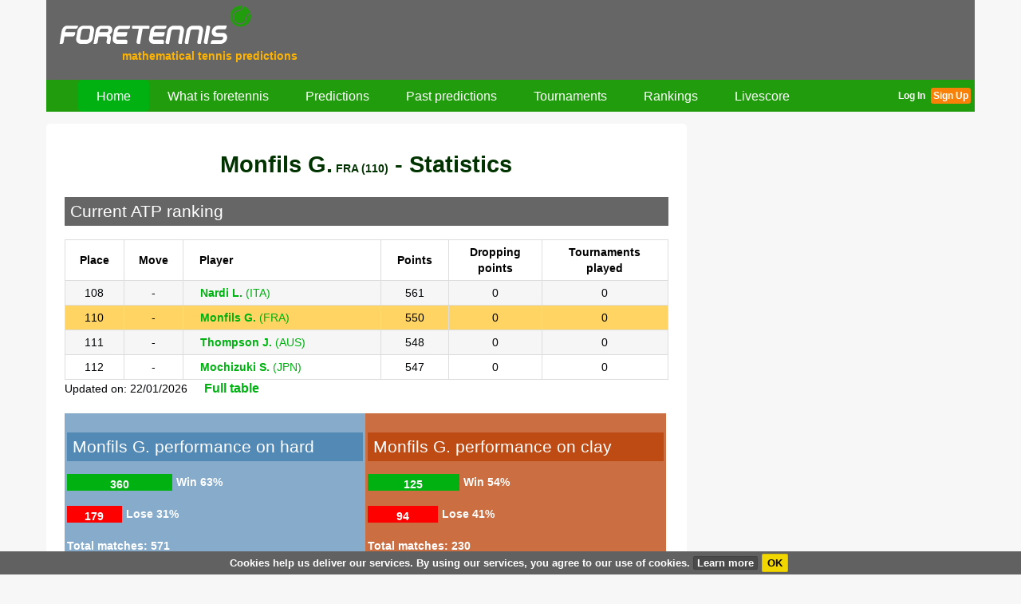

--- FILE ---
content_type: text/html; charset=UTF-8
request_url: https://www.foretennis.com/players/atp/monfils/129881
body_size: 4025
content:
<!DOCTYPE html>
<html>
<head>
<!-- Google tag (gtag.js) -->
<script async src="https://www.googletagmanager.com/gtag/js?id=G-V3DSD0GBP3"></script>
<script>
  window.dataLayer = window.dataLayer || [];
  function gtag(){dataLayer.push(arguments);}
  gtag('js', new Date());

  gtag('config', 'G-V3DSD0GBP3');
</script>
	<meta name="viewport" content="width=device-width, initial-scale=1.0" />
	  <meta http-equiv="content-type" content="text/html; charset=utf-8" />
	  <meta name="description" content="Full statistics for the tennis player Monfils G." />
	  <title>Monfils G.  - Statistics for the tennis player</title>
	  <link href="https://www.foretennis.com/images/favicon.ico" rel="shortcut icon" type="image/vnd.microsoft.icon" />
	  <link rel="stylesheet" href="https://www.foretennis.com/css/templates/foretennis/css/template.css" type="text/css" />
	  <script type="text/javascript" src="https://ajax.googleapis.com/ajax/libs/jquery/1.9.1/jquery.min.js"></script>
	  <script src="https://www.foretennis.com/js/jquery.mmenu.min.js" type="text/javascript"></script>
	   <script src="https://www.foretennis.com/js/all.js" type="text/javascript"></script>
	  <link rel="stylesheet" href="https://www.foretennis.com/css/jquery.mmenu.css" type="text/css" />
   	  
   	  <meta property="og:title" content="Monfils G.  - Statistics for the tennis player" />
   	  <meta property="og:description" content="Full statistics for the tennis player Monfils G." />
	  <meta property="og:type" content="website" />
	  <meta property="og:image" content="https://www.foretennis.com/images/content/tennis-ball.jpg" />
	  <meta property="og:url" content="https://www.foretennis.com/players/atp/monfils/129881" />
	  <meta property="og:site_name" content="Mathematical tennis predictions, Tips, Statistics, Fixtures, Tennis tournaments." />
	  <link rel="image_src" href="https://www.foretennis.com/images/content/tennis-ball.jpg" />
	  <meta property="fb:page_id" content="1526994600873126" />
	  <meta property="fb:app_id" content="389926774547192" />
  
   	  <script>
	jQuery(document).ready(function ($) {
		var slideCount = $('#slider ul li').length;
		var slideWidth = $('#slider ul li').width();
		var slideHeight = $('#slider ul li').height();
		var sliderUlWidth = slideCount * slideWidth;
		$('#slider').css({ width: slideWidth, height: slideHeight });		
		$('#slider ul').css({ width: sliderUlWidth, marginLeft: - slideWidth });

		
		$(window).resize(function() {
			var viewportWidth = $(window).width();
			if(viewportWidth>=1400){			
				var slideWidth = 700;				
			}
			if(viewportWidth>=1200 && viewportWidth<1400){			
				var slideWidth = 600;
			}
			if(viewportWidth>=950 && viewportWidth<1200){			
				var slideWidth = 550;
			}
			if(viewportWidth>=718 && viewportWidth<950){			
				var slideWidth = 500;
			}
			var sliderUlWidth = slideCount * slideWidth;
			$('#slider').css({ width: slideWidth, height: slideHeight });			
			$('#slider ul').css({ width: sliderUlWidth, marginLeft: - slideWidth });
		});
		

		
	    $('#slider ul li:last-child').prependTo('#slider ul');

	    function moveLeft() {
	        $('#slider ul').animate({
	            left: + slideWidth
	        }, 300, function () {
	            $('#slider ul li:last-child').prependTo('#slider ul');
	            $('#slider ul').css('left', '');
	        });
	    };

	    function moveRight() {
	        $('#slider ul').animate({
	            left: - slideWidth
	        }, 300, function () {
	            $('#slider ul li:first-child').appendTo('#slider ul');
	            $('#slider ul').css('left', '');
	        });	       
	    };

	    $('a.control_prev').click(function (e) {
	        moveLeft();
	        e.preventDefault();
	    });

	    $('a.control_next').click(function (e) {
	        moveRight();
	        e.preventDefault();
	    });

	});    

	function setCookie(cname, cvalue, exdays) {
	    var d = new Date();
	    d.setTime(d.getTime() + (exdays*24*60*60*1000));
	    var expires = "expires="+d.toUTCString();
	    document.cookie = cname + "=" + cvalue + "; " + expires;
	}
	function getCookie(cname) {
	    var name = cname + "=";
	    var ca = document.cookie.split(';');
	    for(var i=0; i<ca.length; i++) {
	        var c = ca[i];
	        while (c.charAt(0)==' ') c = c.substring(1);
	        if (c.indexOf(name) == 0) return c.substring(name.length,c.length);
	    }
	    return "";
	}
	</script>
   	  
	  <script type="text/javascript">
	   $(document).ready(function() {
	      $("#m-menu").mmenu({
	         // options
	      }, {
	         // configuration
	
	      });
	   });
	   </script>
</head>
<body class="body">
<script>
  (function(i,s,o,g,r,a,m){i['GoogleAnalyticsObject']=r;i[r]=i[r]||function(){
  (i[r].q=i[r].q||[]).push(arguments)},i[r].l=1*new Date();a=s.createElement(o),
  m=s.getElementsByTagName(o)[0];a.async=1;a.src=g;m.parentNode.insertBefore(a,m)
  })(window,document,'script','//www.google-analytics.com/analytics.js','ga');

  ga('create', 'UA-10604790-14', 'auto');
  ga('send', 'pageview');
</script>

<div id="fb-root"></div>
<script>(function(d, s, id) {
  var js, fjs = d.getElementsByTagName(s)[0];
  if (d.getElementById(id)) return;
  js = d.createElement(s); js.id = id;
  js.src = "//connect.facebook.net/en_US/sdk.js#xfbml=1&version=v2.3&appId=389926774547192";
  fjs.parentNode.insertBefore(js, fjs);
}(document, 'script', 'facebook-jssdk'));</script>


<div id="cookie-statement" class="stmt display">
      <div class="text">
        <span>Cookies help us deliver our services. By using our services, you agree to our use of
        cookies.</span> <a target="_blank" href="https://www.foretennis.com/terms">Learn more</a><a id="close-cc-bar" class="yellow" href="#">OK</a>
      </div>
</div>

 <script type="text/javascript">
	$('#close-cc-bar').on('click', function(){
		setCookie("foretennis-cc-statement", 1, 900);   
		 	
		$('#cookie-statement').hide();
		return false;
	});

	if(getCookie("foretennis-cc-statement")) {
		$('#cookie-statement').hide();
	};
</script>
	<div class="container">
		<header class="mainHeader">
			<div style="clear: both;">
				<div class="mob-header">
					<a class="mob-menu" href="#m-menu"></a>
					<nav id="m-menu">
						<ul>
							<li  class="current active">
								<a href="https://www.foretennis.com/">Home</a>
							</li>
							<li >
								<a href="https://www.foretennis.com/about">What is foretennis</a>
							</li>
							<li >
								<a href="https://www.foretennis.com/predictions">Predictions</a>
							</li>
							<li >
								<a href="https://www.foretennis.com/lastpredictions">Past predictions</a>
							</li>
							<li >
								<a href="https://www.foretennis.com/tournaments/atp/2026">Tournaments</a>
							</li>
							<li >
								<a href="https://www.foretennis.com/rankings/atp">Rankings</a>
							</li>
							<li >
								<a href="https://www.foretennis.com/livescore">Livescore</a>
							</li>
						</ul>
					</nav>
				</div>
				<div class="logo-block">
					<a href="https://www.foretennis.com/"><img src="https://www.foretennis.com/images/logo.png" style="border:0px;"/></a>
					<div class="sub-logo"><span>mathematical tennis predictions</span></div>
				</div>
				<div class="top_lead" style="float:right;">
										
									</div>
			
				<div id="dmenu">
					<nav style="clear: both;">
						<ul class="nav menu nav-pills">
							<li  class="current active">
								<a href="https://www.foretennis.com/">Home</a>
							</li>
							<li >
								<a href="https://www.foretennis.com/about">What is foretennis</a>
							</li>
							<li >
								<a href="https://www.foretennis.com/predictions">Predictions</a>
							</li>
							<li >
								<a href="https://www.foretennis.com/lastpredictions">Past predictions</a>
							</li>
							<li >
								<a href="https://www.foretennis.com/tournaments/atp/2026">Tournaments</a>
							</li>
							<li >
								<a href="https://www.foretennis.com/rankings/atp">Rankings</a>
							</li>
							<li >
								<a href="https://www.foretennis.com/livescore">Livescore</a>
							</li>
						</ul>
						<div class="account-links">
													<a id="login" href="https://www.foretennis.com/login">Log In</a>
							<a id="signup" href="https://www.foretennis.com/register"">Sign Up</a>
							
							<div class="fb-like-div">
								<div class="fb-like" data-href="https://www.facebook.com/foretennis" data-layout="button" data-action="like" data-show-faces="false" data-share="false"></div>
							</div>
						</div>
					</nav>			
				</div>
			</div>
		</header>
		


<div class="headerMDiv" style="background-color:#666;height:110px;"></div>
<div class="content">
<h1>Monfils G.<span class="matchRank">FRA (110)</span> - Statistics</h1> 
	<div class="moduleHead"><h3 class="moduleH">Current ATP ranking</h3></div>	
	<table id="t01" class="preds">
			  <tr>
			    <th>Place</th>
			    <th>Move</th>
			    <th class="ranking-player">Player</th>		
			    <th>Points</th>
			    <th>Dropping<br/> points</th>
			    <th>Tournaments<br/> played</th>
			  </tr>
	
						<tr >
					<td>108</td>
					<td>
						-					</td>
					<td class="ranking-player"><a href="https://www.foretennis.com/players/atp/nardi/145367"><b>Nardi L.</b> (ITA)</a> </td>
					<td>561</td>
					<td>0</td>
					<td>0</td>
					
				</tr>
						<tr style='background-color:#FFD463'>
					<td>110</td>
					<td>
						-					</td>
					<td class="ranking-player"><a href="https://www.foretennis.com/players/atp/monfils/129881"><b>Monfils G.</b> (FRA)</a> </td>
					<td>550</td>
					<td>0</td>
					<td>0</td>
					
				</tr>
						<tr >
					<td>111</td>
					<td>
						-					</td>
					<td class="ranking-player"><a href="https://www.foretennis.com/players/atp/thompson/140011"><b>Thompson J.</b> (AUS)</a> </td>
					<td>548</td>
					<td>0</td>
					<td>0</td>
					
				</tr>
						<tr >
					<td>112</td>
					<td>
						-					</td>
					<td class="ranking-player"><a href="https://www.foretennis.com/players/atp/mochizuki/145382"><b>Mochizuki S.</b> (JPN)</a> </td>
					<td>547</td>
					<td>0</td>
					<td>0</td>
					
				</tr>
			</table>
	<div>
		Updated on: 22/01/2026<a style="margin-left:20px;" class="mlink" href="https://www.foretennis.com/rankings/atp">Full table</a>
	</div>
		<br/>
		<div class="statCont50 hard">
		<div class="moduleHead hardHead"><h3 class="moduleH">Monfils G. performance on hard</h3></div>
		
							<div class="stat_chart">
				  		<div>
				  		<span class="">Win </span><div class='chartBar' style='width:126.0945709282px'> 360</div>				  		<span>63%</span>
				  		</div><br/>			  		
				  		<div>
				  		<span class="">Lose </span><div class='chartBarLose' style='width:62.697022767075px'> 179</div>				  		<span>31%</span>
				  		</div><br/>
				  		<div style="float:left;">Total matches: 571 </div><br/>
				  		<div style="float:left;">Cancelled: 30</div>				  						  		
				  	</div>				  	
		</div>
		<div class="statCont50 clay">
		<div class="moduleHead clayHead"><h3 class="moduleH">Monfils G. performance on clay</h3></div>
		
							<div class="stat_chart">
				  		<div>
				  		<span class="">Win </span><div class='chartBar' style='width:108.69565217391px'> 125</div>				  		<span>54%</span>
				  		</div><br/>			  		
				  		<div>
				  		<span class="">Lose </span><div class='chartBarLose' style='width:81.739130434783px'> 94</div>				  		<span>41%</span>
				  		</div><br/>
				  		<div style="float:left;">Total matches: 230 </div><br/>
				  		<div style="float:left;">Cancelled: 11</div>				  						  		
				  	</div>				  	
		</div>
		<div class="statCont50 grass">
		<div class="moduleHead grassHead"><h3 class="moduleH">Monfils G. performance on grass</h3></div>
		
							<div class="stat_chart">
				  		<div>
				  		<span class="">Win </span><div class='chartBar' style='width:110.41666666667px'> 53</div>				  		<span>55%</span>
				  		</div><br/>			  		
				  		<div>
				  		<span class="">Lose </span><div class='chartBarLose' style='width:81.25px'> 39</div>				  		<span>41%</span>
				  		</div><br/>
				  		<div style="float:left;">Total matches: 96 </div><br/>
				  		<div style="float:left;">Cancelled: 2</div>				  						  		
				  	</div>				  	
		</div>
		<div class="statCont50 carpet">
		<div class="moduleHead carpetHead"><h3 class="moduleH">Monfils G. performance on carpet</h3></div>
		
							<div class="stat_chart">
				  		<div>
				  		<span class="">Win </span><div class='chartBar' style='width:100px'> 1</div>				  		<span>50%</span>
				  		</div><br/>			  		
				  		<div>
				  		<span class="">Lose </span><div class='chartBarLose' style='width:100px'> 1</div>				  		<span>50%</span>
				  		</div><br/>
				  		<div style="float:left;">Total matches: 2 </div><br/>
				  		<div style="float:left;">Cancelled: 0</div>				  						  		
				  	</div>				  	
		</div>
		<br clear="both"/>
	<div class="moduleHead"><h3 class="moduleH">This year matches</h3></div>
	<div class="">
		
						<div class="stat_chart">
				  		<div>
				  		<span class="">Win </span><div class='chartBar' style='width:0px'> 0</div>				  		<span>0%</span>
				  		</div><br/>			  		
				  		<div>
				  		<span class="">Lose </span><div class='chartBarLose' style='width:200px'> 2</div>				  		<span>100%</span>
				  		</div>				  		
				  	</div>
		<table class="preds">
				  <tr>
				    <th class="centered smallTd"><span class="largeOnly">Tournament</span><span class="smallOnly">Tour.</span></th>
				    <th class="centered">Match</th>	
				    <th colspan="2" class="centered"><span class="largeOnly">Prob. in %</span><span class="smallOnly">Prob.</span></th>
				    <th class="centered">Tip</th>
				    <th class="centered smallTd noDisplaySmall">Pred.<br/>Sets</th>
				    <th class="centered">Games</th>				    				    
				    <th class="centered">FT</th>
				  </tr>
			
				  <tr>
				  	<td class="centered"><a href="https://www.foretennis.com/tournament/atp/australian-open/2026">Australian Open</a><br/>
				    <span class="font11">ATP Australian Open - 1/64-finals</span></td>
				    <td class="lefted pnames">
				    	<b><a href="https://www.foretennis.com/matches/atp/sweeny-monfils/184953"><span class="plwin">Sweeny D.<span class="ccode">(AUS)</span></span> <br/> <span class="pllose">Monfils G.<span class="ccode">(FRA)</span></span></a></b> 				    	<div class="date_match">20/01/2026 04:00</div>
				    </td>		
				    <td class="centered ">47</td> 
				    <td class="centered bold">53</td>
				    <td class="centered predict">
				    	<span class='predict_n'>2</span></td>
				    <td class="centered noDisplaySmall smallTd"><div>2</div><div>3</div></td>				    						    			
					<td class="lefted tgames">
				    <div>
				    <span class="sgames glose">6</span>
				   <span class="sgames ">7</span>
				    <span class="sgames ">6</span>
				    <span class="sgames ">7</span>
				    <span class="sgames "></span></div>
				    <div>
				    <span class="sgames ">8</span>
				    <span class="sgames glose">5</span>
				    <span class="sgames glose">4</span>
				    <span class="sgames glose">5</span>
				    <span class="sgames "></span></div></td>
				    <td class="centered">
				     				    <b><div>3</div><div>1</div></b>
				    			     	</td>
				  </tr>	
			
				  <tr>
				  	<td class="centered"><a href="https://www.foretennis.com/tournament/atp/auckland/2026">Auckland</a><br/>
				    <span class="font11">ATP Auckland - 1/16-finals</span></td>
				    <td class="lefted pnames">
				    	<b><a href="https://www.foretennis.com/matches/atp/marozsan-monfils/184828"><span class="plwin">Marozsan F.<span class="ccode">(HUN)</span></span> <br/> <span class="pllose">Monfils G.<span class="ccode">(FRA)</span></span></a></b> 				    	<div class="date_match">13/01/2026 05:05</div>
				    </td>		
				    <td class="centered "></td> 
				    <td class="centered "></td>
				    <td class="centered predict">
				    	</td>
				    <td class="centered noDisplaySmall smallTd"><div></div><div></div></td>				    						    			
					<td class="lefted tgames">
				    <div>
				    <span class="sgames glose">5</span>
				   <span class="sgames ">6</span>
				    <span class="sgames ">6</span>
				    <span class="sgames "></span>
				    <span class="sgames "></span></div>
				    <div>
				    <span class="sgames ">7</span>
				    <span class="sgames glose">3</span>
				    <span class="sgames glose">4</span>
				    <span class="sgames "></span>
				    <span class="sgames "></span></div></td>
				    <td class="centered">
				     				    <b><div>2</div><div>1</div></b>
				    			     	</td>
				  </tr>	
					</table>
	</div></div>
		<aside class="ad-sidebar" style="">

	</aside>
<footer class="mainFooter">
	<div>
			<div class="footer-menu">
				<div class="footer-logo">
					<a href="https://www.foretennis.com"><img class="ft_logo" src="https://www.foretennis.com/images/spacer.png"  alt="Foretennis Logo"/></a>
				</div>
				<nav id="footer-nav">
					<ul>
						<li><a href="https://www.foretennis.com/contact">Contact us</a></li>
						<li><a href="https://www.foretennis.com/register">Register</a></li>
						<li><a href="https://www.foretennis.com/login">Login</a></li>
						<li><a href="https://www.foretennis.com/terms">Terms of use</a></li>
						<li><a href="https://www.foretennis.com/privacy">Privacy Policy</a></li>
					</ul>
				</nav>
			</div>
			<div class="footer-follow">
				<div class="footer-title">
					Follow us:<br />
				</div>
				<div class="social_media">
			    <center>
			      <div class="social"><a href="https://www.facebook.com/foretennis/" target="_blank"><img class="ft_fb" src="https://www.foretennis.com/images/spacer.png" alt="Facebook"/></a></div>
						<div class="social"><a href="https://twitter.com/Foretennis_" target="_blank"><img class="ft_tw" src="https://www.foretennis.com/images/spacer.png" /></a></div>
			      <div class="social"><a href="https://www.instagram.com/foretennis.predictions/" target="_blank"><img class="ft_in" src="https://www.foretennis.com/images/spacer.png" /></a></div>
					</center>
				</div>
			</div>
			<div class="footer-copy" style="text-align:center;clear:both">
				<p>Copyright &copy; 2026 <a href="https://www.foretennis.com/">foretennis.com</a></p>
			</div>
		</div>
</footer>
	</div>
</body>
</html>




--- FILE ---
content_type: text/css
request_url: https://www.foretennis.com/css/templates/foretennis/css/template.css
body_size: 4835
content:
div#udropdown ul,nav#footer-nav ul{list-style-type:none}body{color:#000305;font-size:87.5%;font-family:'Trebuchet MS',Trebuchet,Arial,sans-serif;line-height:1.429;margin:0;padding:0;text-align:left;background-color:#f7f7f7}.body{clear:both;margin:0 auto;width:70%}nav#m-menu{display:none}.adContain{width:300px;height:250px}h2{font-size:1.571em}h3{font-size:1.429em}h4{font-size:1.286em}h5{font-size:1.143em}h6{font-size:1em}h2,h3,h4,h5,h6{font-weight:400;line-height:1.1;margin-bottom:.8em}a{outline:0}a img{border:0;text-decoration:none}a:link,a:visited{color:#00b211;padding:0 1px;text-decoration:none}a:active,a:hover,a:hover span.pllose{color:#030;text-decoration:none}.date_match{font:75% arial;color:#7e7e7e;text-align:left}.live,.sub-logo{font-weight:700}.predict,.predict_n,.predict_y{font-family:verdana}.centered,div#dmenu nav,h2.homeheading{text-align:center}.live{color:red;padding-left:10px}.mainHeader{background:#666}.logo-block{float:left;position:relative;top:5px;left:15px}.sub-logo{color:#ffb400;clear:both;padding-left:80px;padding-bottom:5px;font-size:14px}div#dmenu nav{background:#219c0c;font-size:1.143em;height:40px;line-height:30px;margin:0 auto}.account-links{float:right;padding-top:3px;padding-right:5px}a#login,a#logout,a#signup{border-radius:3px;padding:3px;height:20px;font-size:12px;display:inline;color:#fff;font-weight:700}a#signup{background-color:#f98107}a#signup:hover{background-color:#00b211}.mainHeader nav ul{list-style:none;margin:0 auto}.mainHeader nav ul li{float:left;display:inline}.mainHeader nav a:link,.mainHeader nav a:visited{color:#fff;display:inline-block;height:30px;padding:5px 23px;text-decoration:none}.mainHeader nav .active a:link,.mainHeader nav .active a:visited,.mainHeader nav a:active,.mainHeader nav a:hover{background:#00b211;color:#fff;text-shadow:none!important}.mainHeader nav li a{border-radius:5px;-moz-border-radius:5px;-webkit-border-radius:5px}div.top_lead{height:100px;width:730px}.mainContent{overflow:hidden;line-height:25px;border-radius:5px;-moz-border-radius:5px;-webkit-border-radius:5px}.topcontent{background-color:#FFF;border-radius:5px;-moz-border-radius:5px;-webkit-border-radius:5px;padding:3% 5%;margin-bottom:3%}.bottomcontent,.content{border-radius:5px;background-color:#FFF}.bottomcontent{-moz-border-radius:5px;-webkit-border-radius:5px;padding:3% 5%}.content{width:64%;float:left;-moz-border-radius:5px;-webkit-border-radius:5px;padding:1% 2%;margin-top:15px}.ad-sidebar,.middle-sidebar,.top-sidebar{border-radius:5px;margin-bottom:2%;width:24%;margin-left:2%;float:left}.post-info{font-style:italic;color:#999;font-size:85%}.predict,.predict_n,.predict_y,.tourn_pred,a#ydropdown,ul.dropdown li{font-size:16px}.middle-sidebar,.top-sidebar{-moz-border-radius:5px;-webkit-border-radius:5px;background-color:#FFF;padding:2% 3%}.ad-sidebar{-moz-border-radius:5px;-webkit-border-radius:5px;padding:.2% .3%;margin-top:20px}.bottom-sidebar{width:24%;float:left;margin-left:2%;border-radius:5px;-moz-border-radius:5px;-webkit-border-radius:5px;background-color:#FFF;padding:2% 3%}.mainFooter{width:100%;float:left;padding-left:0;background-color:#666;color:#FFF}.mainFooter p{width:91%;margin:2% auto}.wtalink,span.plnon-wta,span.plwin-wta{color:#7b49ad!important}span.pllose-wta{color:#484848}table.preds{width:100%}table.preds,table.preds td,table.preds th{border:1px solid #ddd;border-collapse:collapse;padding:5px}table.preds tr:nth-child(even){background-color:#f6f6f6}table.preds th,table.preds tr:nth-child(odd){background-color:#fff}table.preds th{color:#000;font-weight:700}.bold{font-weight:700}.predict{font-weight:700;color:#ffb400}.predict_y{font-weight:700;color:green}.predict_n{font-weight:700;color:#D70500}.date{color:#666}h2.homeheading{color:#030}td.lefted{text-align:left}.tourn_pred,h1,ul.dropdown li{text-align:center}span.glose{opacity:.6}span.sgames{padding:3px}h1{color:#030}a#ydropdown{font-weight:700}div#udropdown{display:none;visibility:invisible;position:absolute;z-index:99}div#udropdown ul{width:100px;margin:0;padding:0;border:1px solid #A5A5A5;background-color:#EEE}ul.dropdown li{width:90px;padding:2px}div.date_match_pred{text-align:center;font-size:16px;color:#7e7e7e}.tourn_pred{font-weight:700}div.moduleHead{color:#fff;background:#666}body.clay,body.grass,body.hard{background-repeat:no-repeat;background-position:center top;background-attachment:fixed;background-size:100% 100%}.moduleH{padding:7px}.statCont{max-height:500px;overflow-y:auto}#slider,.tabs{overflow:hidden}.statCont50{width:48%;float:left;padding:5px}body.clay{background-image:url(https://www.foretennis.com/images/clayback.jpg)}body.grass{background-image:url(https://www.foretennis.com/images/grassback.jpg)}body.hard{background-image:url(https://www.foretennis.com/images/hardback.jpg)}.clay{color:#B44F33}.grass{color:#5F8D44}.hard{color:#476B9D}.carpet{color:#5F8D44}div.chartBar,div.chartBarLose{height:15px;color:#fff;padding:3px;text-align:center;margin-right:5px;float:left;font-weight:700}div.chartBar{background-color:#00b211}span.stat_pname{float:left;padding:3px;width:150px}div.stat_chart{display:block;font-weight:700}div.chartBarLose{background-color:red}div.clayHead{background-color:#BE4B14}div.clay{background-color:#CB6F43;color:#FFF}div.grassHead{background-color:#91A246}div.grass{background-color:#A7B56B;color:#FFF}div.hardHead{background-color:#5389B5}div.hard{background-color:#87ACCB;color:#FFF}div.carpetHead{background-color:#5389B5}div.carpet{background-color:#3B77E1;color:#FFF}.font11{font-size:11px}.pllose{color:#484848}#tournament-nav{background-color:#666;border-radius:0 0 5px 5px}#tournament-nav a{color:#e9e9e9}#tournament-nav a:hover{color:#fff}.tabs{width:100%;margin:0;padding:0;list-style:none}table.tour td,ul.tabs li{padding:5px}ul.tabs li{display:list-item;text-align:-webkit-match-parent;float:left;border:0;margin:0}.court-img,.weather-dv{text-align:center}table.tour{background-color:#929292;-webkit-border-radius:0 0 5px 5px}img.arrow-d{position:relative;top:3px}img.t_flag{padding-right:2px}.weather-dv{font-size:16px;color:#7e7e7e}.weather-first{color:#000}.weather-sec{font-size:14px}.w-icon{float:left;width:50%;text-align:right}.w-text{float:right;width:49%;text-align:left}a.mlink{font-weight:700;font-size:16px}.odds{font-weight:700}table#t01 td,table#t01 th{text-align:center}.ranking-player{text-align:left!important;padding-left:20px!important}#cookie-statement,#slider ul li,.lform,td.time div{text-align:center}a.control_next,a.control_prev{z-index:999;display:inline;background:#2a2a2a;color:#fff;text-decoration:none;font-weight:700;font-size:28px;opacity:.5;cursor:pointer;margin:10px;padding:10px;position:absolute;top:200px}#slider,#slider ul,#slider ul li{position:relative}a.control_next:hover,a.control_prev:hover{opacity:.8;-webkit-transition:all .2s ease}a.control_prev{border-radius:5px;left:0}a.control_next{right:0;border-radius:5px}.topgameslink{font-size:16px;font-weight:700}#slider{margin:0 auto;border-radius:4px}#slider ul{margin:0;padding:0;list-style:none}#slider ul li{display:block;float:left;margin:0;padding:0;width:700px;height:350px}.rightTopG{float:right;width:40%}.leftTopG{float:left;width:60%}nav#footer-nav ul a{color:#fff}nav#footer-nav ul a:hover{color:#00b211}.footer-menu{float:left;width:40%}.footer-follow{color:#ccc;float:right;padding-right:30px;margin-top:2%}.mainFooter .footer-menu li{display:inline-block;margin-left:2%}.social{padding:10px;display:inline-block}.social_media{padding-top:20px;display:inline-block;clear:both}.footer-logo{margin:3% 0 3% 6%}.ft_fb,.ft_in,.ft_logo,.ft_tw{background-image:url(https://www.foretennis.com/images/sprite.png)}img.ft_fb,img.ft_in,img.ft_tw{width:22px;height:22px}img.ft_fb{background-position:10px 40px}img.ft_tw{background-position:0 -43px}img.ft_in{background-position:-12px 40px}img.ft_logo{width:241px;height:61px;background-position:-34px 0;background-repeat:no-repeat}.ft_fb:hover,.ft_in:hover,.ft_logo:hover,.ft_tw:hover{opacity:.5}.alert{width:100%;font-weight:700;padding:5px}.alert-success{background-color:#219c0c;color:#fff}.alert-danger{background-color:#F33;color:#fff}.lformhead{margin-bottom:15px;padding:10px}.form-group{margin-top:10px}.form-group label{color:#030;font-weight:700;font-size:16px}.input-group input{height:25px;width:35%;font-size:16px;padding-left:5px}.btn-primary{color:#fff;background-color:#219c0c;border-color:#030;font-weight:700;width:35%;height:30px;margin-top:15px;font-size:16px;cursor:pointer}.btn-primary.active,.btn-primary:active,.btn-primary:focus,.btn-primary:hover,.open .dropdown-toggle.btn-primary{color:#fff;background-color:#00b211;border-color:#030}#cookie-statement.display{display:block}.large_tour,.large_tour_stat,span.cur_t{display:inline}#cookie-statement{background-color:#616161;border:none;border-radius:0;color:#fff;font-weight:700;z-index:119999;font-size:13px;font-family:arial,sans-serif;padding-top:5px;padding-bottom:5px;overflow:hidden;position:fixed;bottom:0;left:0;width:100%}#cookie-statement a{background-color:#4b4a4a;border:1px solid rgba(0,0,0,.1);border-radius:2px;color:#fff;cursor:pointer;line-height:19px;padding:0 4px;text-decoration:none;white-space:nowrap;margin-right:5px}#cookie-statement a.yellow{background-color:#f1d600;color:#000;padding:3px 6px}b.running,div.running{color:red}.gamescore{font-size:10px}span.cur_t{margin-left:2px;background:url(https://www.foretennis.com/images/tball.png) top left no-repeat;background-size:contain;width:12px;height:12px;position:absolute;margin-top:4px}.short_tour,.short_tour_stat{display:none}table.livescore td.tgames{width:25%}table.livescore td.tsets{width:10%}table.livescore td.pnames{padding:7px!important}table.livescore td.time{width:70px}table.livescore span.pllose{opacity:.9}table.livescore span.plwin{font-weight:700}table.livescore td.pnames span{padding-left:10px}@media only screen and (max-width:768px){.footer-logo,.footer-title,nav#footer-nav ul{width:100%;text-align:center}.footer-menu{display:block;width:100%}.footer-follow{display:block;width:100%;margin:2% auto auto;padding:0}.social_media{padding-top:10px;width:100%;margin:auto}.footer-title{margin:auto;font-size:14px}img.ft_fb{background-position:11px 40px}img.ft_tw{background-position:0 -44px}.mainFooter .footer-menu li{font-size:14px;float:none;padding:1%}.footer-logo{margin:3% auto auto}nav#footer-nav ul{padding:0;margin:2% auto auto;float:none}}@media only screen and (max-width :384px){.body,span.pllose,span.plnon,span.plwin{font-size:11px}.body{clear:both;margin:0 auto;width:100%}div.top_lead{height:100px;width:100%}.mainHeader nav{background:#666;font-size:1.143em;height:240px;line-height:30px;margin-bottom:0;border-radius:5px;-moz-border-radius:5px;-webkit-border-radius:5px}.mainHeader nav ul{list-style:none;margin:0 auto;padding-left:0}.mainHeader nav li{margin-left:0 auto;width:100%}.mainHeader nav a:link,.mainHeader nav a:visited{color:#FFF;display:block;height:30px;padding:5px 0;text-decoration:none}.largeOnly,.post-info{display:none}.mainHeader nav .active a:link,.mainHeader nav .active a:visited,.mainHeader nav a:active{background:#00b211;color:#fff;text-shadow:none!important}.bottomcontent,.topcontent{background-color:#FFF;padding:2% 5%}.mainHeader nav li a{border-radius:5px;-moz-border-radius:5px;-webkit-border-radius:5px}.mainHeader img{width:100%;height:auto;margin-bottom:3%}.topcontent{border-radius:5px;-moz-border-radius:5px;-webkit-border-radius:5px;margin-bottom:4%}.bottomcontent{border-radius:5px;-moz-border-radius:5px;-webkit-border-radius:5px}.content{width:100%;float:left;border-radius:5px;-moz-border-radius:5px;-webkit-border-radius:5px;padding:0}.middle-sidebar,.top-sidebar{border-radius:5px;margin-bottom:0}.bottom-sidebar,.middle-sidebar,.top-sidebar{float:left;background-color:#FFF;margin-top:4%;margin-left:0;padding:0 7%}.top-sidebar{width:86%;-moz-border-radius:5px;-webkit-border-radius:5px}.top-sidebar p{width:90%}.middle-sidebar{width:86%;-moz-border-radius:5px;-webkit-border-radius:5px}.middle-sidebar p{width:90%}.bottom-sidebar{width:86%;border-radius:5px;-moz-border-radius:5px;-webkit-border-radius:5px;margin-bottom:1%}table.preds,table.preds td,table.preds td.tgames,table.preds th{padding:2px!important}.bottom-sidebar p{width:90%}.largeOnly{visibility:collapse}.smallTd{width:30px}.smallOnly{display:block;visibility:visible}#slider,div#dmenu nav,span.ccode{display:none}table.preds td.tgames{font-size:11px}.statCont50{width:100%!important;padding:0!important}div.statCont50>div{padding-left:5px}.stat_pname{width:110px!important}.ad-sidebar{width:90%;height:300px}span.ccode{font-size:8px;margin-left:1px}span.matchRank{font-size:10px;margin-left:1px}.smallTdRd{width:20px}.tourgames{width:70px}h1{font-size:20px}.largeScr,.noDisplaySmall{display:none;visibility:collapse}td.tgames{width:85px;font-size:12px}#slider{visibility:invisible}.input-group input{height:25px;width:85%!important}.logo-block,.sub-logo{width:200px}.sub-logo{padding-left:0;margin-bottom:10px}.large_tour,.large_tour_stat{display:none!important}.short_tour,.short_tour_stat{display:inline!important}span.cur_t{margin-top:2px!important;width:10px!important;height:10px!important}table.livescore td.time{width:40px!important}table.livescore td.tsets{width:30px!important}table.livescore td.tgames{width:31%!important}table.toprank td{padding:5px!important}td.smallTdStat{width:55px}}@media only screen and (min-width :385px) and (max-width :399px){.body{clear:both;margin:0 auto;width:100%;font-size:87%}span.pllose,span.plnon,span.plwin{font-size:14px}div.top_lead{height:100px;width:100%}.mainHeader nav{background:#666;font-size:1.143em;height:240px;line-height:30px;margin-bottom:0;border-radius:5px;-moz-border-radius:5px;-webkit-border-radius:5px}.mainHeader nav ul{list-style:none;margin:0 auto;padding-left:0}.mainHeader nav li{margin-left:0 auto;width:100%}.mainHeader nav a:link,.mainHeader nav a:visited{color:#FFF;display:block;height:30px;padding:5px 0;text-decoration:none}.largeOnly,.post-info{display:none}.mainHeader nav .active a:link,.mainHeader nav .active a:visited,.mainHeader nav a:active{background:#00b211;color:#fff;text-shadow:none!important}.bottomcontent,.topcontent{background-color:#FFF;padding:2% 5%}.mainHeader nav li a{border-radius:5px;-moz-border-radius:5px;-webkit-border-radius:5px}.mainHeader img{width:100%;height:auto;margin-bottom:3%}.topcontent{border-radius:5px;-moz-border-radius:5px;-webkit-border-radius:5px;margin-bottom:4%}.bottomcontent{border-radius:5px;-moz-border-radius:5px;-webkit-border-radius:5px}.content{width:100%;float:left;border-radius:5px;-moz-border-radius:5px;-webkit-border-radius:5px;padding:0}.middle-sidebar,.top-sidebar{border-radius:5px;margin-bottom:0}.bottom-sidebar,.middle-sidebar,.top-sidebar{float:left;background-color:#FFF;margin-top:4%;margin-left:0;padding:0 7%}.top-sidebar{width:86%;-moz-border-radius:5px;-webkit-border-radius:5px}.top-sidebar p{width:90%}.middle-sidebar{width:86%;-moz-border-radius:5px;-webkit-border-radius:5px}.middle-sidebar p{width:90%}.bottom-sidebar{width:86%;border-radius:5px;-moz-border-radius:5px;-webkit-border-radius:5px;margin-bottom:1%}.bottom-sidebar p{width:90%}.largeOnly{visibility:collapse}.smallTd{width:10px}.smallOnly{display:block;visibility:visible}#slider,div#dmenu nav,span.ccode{display:none}table.preds td{padding:2px!important}table.preds td.tgames{font-size:12px;padding:1px!important;width:75px}td.tgames{width:90px!important;font-size:12px}.statCont50{width:100%!important;padding:0!important}div.statCont50>div{padding-left:5px}.stat_pname{width:110px!important}.ad-sidebar{width:300px;height:300px}span.ccode{font-size:9px;margin-left:1px}span.matchRank{font-size:10px;margin-left:1px}.smallTdRd{width:20px}.tourgames{width:75px}h1{font-size:20px}.largeScr,.noDisplaySmall{display:none;visibility:collapse}#slider{visibility:invisible}.input-group input{height:25px;width:85%!important}.logo-block,.sub-logo{width:250px}td.pnames span.plnon{padding-left:2px}.sub-logo{margin-bottom:10px;padding-left:10px!important}.large_tour,.large_tour_stat{display:none!important}.short_tour,.short_tour_stat{display:inline!important}table.livescore td.time{width:40px!important}table.livescore td.tsets{width:35px!important}table.toprank td{padding:5px!important}td.smallTdStat{width:65px}}@media only screen and (min-width :400px) and (max-width :480px){.input-group input{height:25px;width:85%!important}td.tgames{width:90px;font-size:12px}h1{font-size:20px}.ad-sidebar{width:300px;height:300px}.statCont50{width:100%!important;padding:0!important}div.statCont50>div{padding-left:5px}.stat_pname{width:110px!important}.body{clear:both;margin:0 auto;width:100%;font-size:87%}span.pllose,span.plnon,span.plwin{font-size:90%}div.top_lead{height:100px;width:100%}.mainHeader nav{background:#666;font-size:1.143em;height:240px;line-height:30px;margin-bottom:0;border-radius:5px;-moz-border-radius:5px;-webkit-border-radius:5px}.mainHeader nav ul{list-style:none;margin:0 auto;padding-left:0}.mainHeader nav li{margin-left:0 auto;width:100%}.mainHeader nav a:link,.mainHeader nav a:visited{color:#FFF;display:block;height:30px;padding:5px 0;text-decoration:none}.largeOnly,.post-info{display:none}.mainHeader nav .active a:link,.mainHeader nav .active a:visited,.mainHeader nav a:active{background:#00b211;color:#fff;text-shadow:none!important}.bottomcontent,.topcontent{background-color:#FFF;padding:2% 5%}.mainHeader nav li a{border-radius:5px;-moz-border-radius:5px;-webkit-border-radius:5px}.mainHeader img{width:100%;height:auto;margin-bottom:3%}.topcontent{border-radius:5px;-moz-border-radius:5px;-webkit-border-radius:5px;margin-bottom:4%}.bottomcontent{border-radius:5px;-moz-border-radius:5px;-webkit-border-radius:5px}.content{width:100%;float:left;border-radius:5px;-moz-border-radius:5px;-webkit-border-radius:5px;padding:0}.middle-sidebar,.top-sidebar{border-radius:5px;margin-bottom:0}.bottom-sidebar,.middle-sidebar,.top-sidebar{float:left;background-color:#FFF;margin-top:4%;margin-left:0;padding:0 7%}.top-sidebar{width:86%;-moz-border-radius:5px;-webkit-border-radius:5px}.top-sidebar p{width:90%}.middle-sidebar{width:86%;-moz-border-radius:5px;-webkit-border-radius:5px}.middle-sidebar p{width:90%}.bottom-sidebar{width:86%;border-radius:5px;-moz-border-radius:5px;-webkit-border-radius:5px;margin-bottom:1%}.bottom-sidebar p{width:90%}.largeOnly{visibility:collapse}.smallTd{width:10px}.smallOnly{display:block;visibility:visible}#slider,.largeScr,div#dmenu nav,span.ccode{display:none}table.preds,table.preds td,table.preds th{padding:2px!important}span.ccode{font-size:10px;margin-left:1px}span.matchRank{font-size:12px;margin-left:2px}.smallTdRd{width:20px}.largeScr{visibility:collapse}#slider{visibility:invisible}td.pnames span.plnon{padding-left:2px}.large_tour{display:none!important}.short_tour{display:inline!important}table.livescore td.time{width:40px!important}table.livescore td.tsets{width:35px!important}table.toprank td{padding:5px!important}td.smallTdStat{width:75px}}@media only screen and (min-width :481px) and (max-width :573px){h1{font-size:20px}.ad-sidebar{width:300px;height:300px}.statCont50{width:100%!important;padding:0!important}div.statCont50>div{padding-left:5px}.stat_pname{width:110px!important}.body{clear:both;margin:0 auto;width:100%;font-size:87%}span.pllose,span.plnon,span.plwin{font-size:90%}div.top_lead{height:100px;width:100%}.mainHeader nav{background:#666;font-size:1.143em;height:240px;line-height:30px;margin-bottom:0;border-radius:5px;-moz-border-radius:5px;-webkit-border-radius:5px}.mainHeader nav ul{list-style:none;margin:0 auto;padding-left:0}.mainHeader nav li{margin-left:0 auto;width:100%}.mainHeader nav a:link,.mainHeader nav a:visited{color:#FFF;display:block;height:30px;padding:5px 0;text-decoration:none}.largeOnly,.post-info{display:none}.mainHeader nav .active a:link,.mainHeader nav .active a:visited,.mainHeader nav a:active{background:#00b211;color:#fff;text-shadow:none!important}.bottomcontent,.topcontent{background-color:#FFF;padding:2% 5%}.mainHeader nav li a{border-radius:5px;-moz-border-radius:5px;-webkit-border-radius:5px}.mainHeader img{width:100%;height:auto;margin-bottom:3%}.topcontent{border-radius:5px;-moz-border-radius:5px;-webkit-border-radius:5px;margin-bottom:4%}.bottomcontent{border-radius:5px;-moz-border-radius:5px;-webkit-border-radius:5px}.content{width:100%;float:left;border-radius:5px;-moz-border-radius:5px;-webkit-border-radius:5px;padding:0}.middle-sidebar,.top-sidebar{border-radius:5px;margin-bottom:0}.bottom-sidebar,.middle-sidebar,.top-sidebar{float:left;background-color:#FFF;margin-top:4%;margin-left:0;padding:0 7%}.top-sidebar{width:86%;-moz-border-radius:5px;-webkit-border-radius:5px}.top-sidebar p{width:90%}.middle-sidebar{width:86%;-moz-border-radius:5px;-webkit-border-radius:5px}.middle-sidebar p{width:90%}.bottom-sidebar{width:86%;border-radius:5px;-moz-border-radius:5px;-webkit-border-radius:5px;margin-bottom:1%}.bottom-sidebar p{width:90%}.largeOnly{visibility:collapse}.smallTd{width:10px}.smallOnly{display:block;visibility:visible}#slider,.largeScr,div#dmenu nav{display:none}table.preds td{padding:3px!important}span.ccode{font-size:10px;margin-left:1px}span.matchRank{font-size:12px;margin-left:2px}.smallTdRd{width:20px}.largeScr{visibility:collapse}#slider{visibility:invisible}.input-group input{height:25px;width:85%!important}td.pnames span.plnon{padding-left:4px}table.toprank td{padding:5px!important}td.smallTdStat{width:75px}}@media only screen and (min-width :574px) and (max-width :850px){h1{font-size:20px}.body,span.pllose,span.plnon,span.plwin{font-size:90%}.ad-sidebar{width:300px;height:300px}.statCont50{width:100%!important;padding:0!important}div.statCont50>div{padding-left:5px}.stat_pname{width:110px!important}.body{clear:both;margin:0 auto;width:98%}div.top_lead{height:100px;width:100%}.mainHeader nav{background:#666;font-size:1.143em;height:240px;line-height:30px;margin-bottom:0;border-radius:5px;-moz-border-radius:5px;-webkit-border-radius:5px}.mainHeader nav ul{list-style:none;margin:0 auto;padding-left:0}.mainHeader nav li{margin-left:0 auto;width:100%}.mainHeader nav a:link,.mainHeader nav a:visited{color:#FFF;display:block;height:30px;padding:5px 0;text-decoration:none}.largeOnly,.post-info{display:none}.mainHeader nav .active a:link,.mainHeader nav .active a:visited,.mainHeader nav a:active{background:#00b211;color:#fff;text-shadow:none!important}.bottomcontent,.topcontent{background-color:#FFF;padding:2% 5%}.mainHeader nav li a{border-radius:5px;-moz-border-radius:5px;-webkit-border-radius:5px}.mainHeader img{width:100%;height:auto;margin-bottom:3%}.topcontent{border-radius:5px;-moz-border-radius:5px;-webkit-border-radius:5px;margin-bottom:4%}.bottomcontent{border-radius:5px;-moz-border-radius:5px;-webkit-border-radius:5px}.content{width:100%;float:left;border-radius:5px;-moz-border-radius:5px;-webkit-border-radius:5px;padding:0}.middle-sidebar,.top-sidebar{border-radius:5px;margin-bottom:0}.bottom-sidebar,.middle-sidebar,.top-sidebar{float:left;background-color:#FFF;margin-top:4%;margin-left:0;padding:0 7%}.top-sidebar{width:86%;-moz-border-radius:5px;-webkit-border-radius:5px}.top-sidebar p{width:90%}.middle-sidebar{width:86%;-moz-border-radius:5px;-webkit-border-radius:5px}.middle-sidebar p{width:90%}.bottom-sidebar{width:86%;border-radius:5px;-moz-border-radius:5px;-webkit-border-radius:5px;margin-bottom:1%}.bottom-sidebar p{width:90%}.largeOnly{visibility:collapse}.smallTd{width:50px}.smallOnly{display:block;visibility:visible}#slider,div#dmenu nav{display:none}table.preds td{padding:5px!important}span.ccode{font-size:10px;margin-left:1px}span.matchRank{font-size:12px;margin-left:2px}.smallTdRd{width:20px}#slider{visibility:invisible}.input-group input{height:25px;width:85%!important}td.smallTdStat{width:75px}}@media only screen and (min-width :1400px){.bottomcontent,.topcontent{padding:2% 5%;background-color:#FFF}.bottom-sidebar,.bottomcontent,.topcontent{background-color:#FFF}.post-info,.smallOnly{display:none}.body{clear:both;margin:0 auto;width:80%;font-size:90%}div.top_lead{height:100px;width:810px}.topcontent{border-radius:5px;-moz-border-radius:5px;-webkit-border-radius:5px;margin-bottom:4%}.bottomcontent{border-radius:5px;-moz-border-radius:5px;-webkit-border-radius:5px}.content{width:65%;float:left;border-radius:5px;-moz-border-radius:5px;-webkit-border-radius:5px}.top-sidebar{width:300px;padding:0}.ad-sidebar{width:300px;height:600px;margin-left:2%}.top-sidebar p{width:90%}.middle-sidebar{width:300px;padding:0;margin-left:2%}.middle-sidebar p{width:90%}.bottom-sidebar{width:86%;float:left;border-radius:5px;-moz-border-radius:5px;-webkit-border-radius:5px;margin-top:4%;margin-left:0;padding:0 7%;margin-bottom:1%}.bottom-sidebar p{width:90%}.mainFooter{width:100%;float:left;padding-left:0;background-color:#666;color:#FFF}.mainFooter p{width:86%;margin:2% auto}td.tgames{width:102px}td.tround{width:20px}td.pnames{padding-left:10px!important}.smallOnly{visibility:collapse}span.ccode{font-size:11px;margin-left:4px}span.matchRank{font-size:14px;margin-left:4px}.mob-header{display:none!important}div.headerMDiv{display:none;visibility:collapse}td.smallTdStat{width:75px;height:60px}}@media only screen and (min-width :1700px){div.court-img>picture img{width:500px!important}}@media only screen and (min-width :1200px) and (max-width :1399px){.bottomcontent,.topcontent{background-color:#FFF;border-radius:5px;padding:2% 5%}.body{clear:both;margin:0 auto;width:91%;font-size:90%}div.top_lead{height:100px;width:728px}.topcontent{-moz-border-radius:5px;-webkit-border-radius:5px;margin-bottom:4%}.bottomcontent{-moz-border-radius:5px;-webkit-border-radius:5px}.content{width:65%;float:left;border-radius:5px;-moz-border-radius:5px;-webkit-border-radius:5px}.top-sidebar{width:300px;padding:0}.ad-sidebar{width:300px;height:600px}.top-sidebar p{width:90%}.middle-sidebar{width:300px;padding:0}.smallOnly{display:none;visibility:collapse}span.ccode{font-size:11px;margin-left:4px}span.matchRank{font-size:14px;margin-left:4px}.mob-header{display:none!important}#slider ul li{width:600px!important}.statCont50{width:49%!important;padding:3px!important}div.headerMDiv{display:none;visibility:collapse}td.smallTdStat{width:75px;height:60px}}@media only screen and (min-width :950px) and (max-width :1199px){.bottomcontent,.topcontent{background-color:#FFF;border-radius:5px;padding:0}.body{clear:both;margin:0 auto;width:90%}div.top_lead{height:100px;width:550px}.topcontent{-moz-border-radius:5px;-webkit-border-radius:5px;margin-bottom:4%}.bottomcontent{-moz-border-radius:5px;-webkit-border-radius:5px}.content{width:71%;float:left;border-radius:5px;-moz-border-radius:5px;-webkit-border-radius:5px;padding-right:10px}.top-sidebar{width:160px;padding:0}.ad-sidebar{width:20%;height:600px}.middle-sidebar{width:160px;padding:0}.smallOnly{display:none;visibility:collapse}span.ccode{font-size:11px;margin-left:4px}span.matchRank{font-size:14px;margin-left:4px}.mob-header{display:none!important}#slider ul li{width:550px!important}div.headerMDiv{display:none;visibility:collapse}td.smallTdStat{width:55px;height:60px}.large_tour_stat{display:none!important}.short_tour_stat{display:inline!important}}@media only screen and (min-width :900px) and (max-width :949px){.bottomcontent,.topcontent{background-color:#FFF;border-radius:5px;padding:0}.body{clear:both;margin:0 auto;width:95%}div.top_lead{height:100px!important;width:550px}.topcontent{-moz-border-radius:5px;-webkit-border-radius:5px;margin-bottom:4%}.bottomcontent{-moz-border-radius:5px;-webkit-border-radius:5px}.content{width:72%;float:left;border-radius:5px;-moz-border-radius:5px;-webkit-border-radius:5px;padding-right:10px}.top-sidebar{width:160px;padding:0}.ad-sidebar{width:20%;height:600px}.middle-sidebar{width:160px;padding:0}.smallOnly{display:none;visibility:collapse}span.ccode{font-size:11px;margin-left:4px}span.matchRank{font-size:14px;margin-left:4px}.mob-header{display:none!important}#slider ul li{width:500px!important}div.headerMDiv{display:none;visibility:collapse}.large_tour_stat{display:none!important}.short_tour_stat{display:inline!important}}@media only screen and (min-width :851px) and (max-width :899px){.bottomcontent,.topcontent{background-color:#FFF;border-radius:5px;padding:0}.smallOnly,div#dmenu nav{display:none}.mainHeader nav{height:80px!important}.body{clear:both;margin:0 auto;width:99%}div.top_lead{height:100px!important;width:728px}.topcontent{-moz-border-radius:5px;-webkit-border-radius:5px;margin-bottom:4%}.bottomcontent{-moz-border-radius:5px;-webkit-border-radius:5px}.content{width:74%;float:left;border-radius:5px;-moz-border-radius:5px;-webkit-border-radius:5px;padding-right:10px}.middle-sidebar,.top-sidebar{width:20%;padding:0}.ad-sidebar{width:20%;height:600px}.smallOnly{visibility:collapse}span.ccode{font-size:11px;margin-left:4px}span.matchRank{font-size:14px;margin-left:4px}#slider ul li{width:500px!important}.large_tour_stat{display:none!important}.short_tour_stat{display:inline!important}}

--- FILE ---
content_type: text/plain
request_url: https://www.google-analytics.com/j/collect?v=1&_v=j102&a=1421065613&t=pageview&_s=1&dl=https%3A%2F%2Fwww.foretennis.com%2Fplayers%2Fatp%2Fmonfils%2F129881&ul=en-us%40posix&dt=Monfils%20G.%20-%20Statistics%20for%20the%20tennis%20player&sr=1280x720&vp=1280x720&_u=IEBAAEABAAAAACAAI~&jid=2086617835&gjid=14563152&cid=1281019342.1769114068&tid=UA-10604790-14&_gid=1577254978.1769114068&_r=1&_slc=1&z=2107982334
body_size: -451
content:
2,cG-V3DSD0GBP3

--- FILE ---
content_type: application/javascript
request_url: https://www.foretennis.com/js/all.js
body_size: 2217
content:
$( document ).ready(function() {
		var offset = new Date().getTimezoneOffset();
		var oddsType="dec";
		offset = (offset+60)*(-1); //change here - 60
		$( "div.date_match" ).each(function() {
	 		var date_str=$(this).text();
	 		if(date_str){
			var datestr_arr = date_str.split(" ");
			var hours_minutes = datestr_arr[1];
			if(hours_minutes){
				var hours_minutes_arr = hours_minutes.split(":");
				var hours = hours_minutes_arr[0];
				var minutes = hours_minutes_arr[1];
				var date_arr = datestr_arr[0].split("/");
				var day = date_arr[0];
				var month= date_arr[1];
				month = parseInt(month)-1;
				var year = date_arr[2];		
				var matchDate = new Date(year, month, day, hours, minutes);
				var dateInMils = matchDate.setMinutes(matchDate.getMinutes()+offset);
				var total_date = new Date(dateInMils);
		    	if(total_date.getMinutes()==0){
					var total_minutes = "00";
		        } else{
		        	var total_minutes = total_date.getMinutes();
		        }
		    	var tot_month = parseInt(total_date.getMonth())+1;
				var total_date_str = total_date.getDate()+"/"+tot_month +"/"+total_date.getFullYear()+" "+total_date.getHours()+":"+total_minutes;
				
				$(this).html(total_date_str);
			}
		}
	});
	$( "div.date_match_pred" ).each(function() {	
 		var date_str=$(this).text();
 		if(date_str){
		var datestr_arr = date_str.split(" ");
		var hours_minutes = datestr_arr[1];
		var hours_minutes_arr = hours_minutes.split(":");
		var hours = hours_minutes_arr[0];
		var minutes = hours_minutes_arr[1];
		var date_arr = datestr_arr[0].split("/");
		var day = date_arr[0];
		var month= date_arr[1];
		month = parseInt(month)-1;
		var year = date_arr[2];		
		var matchDate = new Date(year, month, day, hours, minutes);
		var dateInMils = matchDate.setMinutes(matchDate.getMinutes()+offset);
		var total_date = new Date(dateInMils);
    	if(total_date.getMinutes()==0){
			var total_minutes = "00";
        } else{
        	var total_minutes = total_date.getMinutes();
        }
    	var tot_month = parseInt(total_date.getMonth())+1;
		var total_date_str = total_date.getDate()+"/"+tot_month +"/"+total_date.getFullYear()+" "+total_date.getHours()+":"+total_minutes;
		
		$(this).html(total_date_str);
 		}
	});
	
	$("a.mob-menu").click(function(){
		$("nav#m-menu").css("display","block");
	});
	
	function update_score(live_data,div_p1_games,div_p2_games,div_p1_sets,div_p2_sets){
		
		//set game image
		var players_contain=div_p1_games.parentNode.parentNode.parentNode.querySelectorAll(".plnon");
		var tball_p1 = players_contain[0].querySelector(".tball");
		var tball_p2 = players_contain[1].querySelector(".tball");
		if(live_data.serve=="p1"){
			if(tball_p1.className.indexOf("cur_t")==-1){
				tball_p1.className="tball cur_t";
				tball_p2.className="tball";
			}
		}else if(live_data.serve=="p2"){
			if(tball_p2.className.indexOf("cur_t")==-1){
				tball_p2.className="tball cur_t";
				tball_p1.className="tball";
			}
		} else{
			tball_p2.className="tball";
			tball_p1.className="tball";
		}
		
		var set=live_data.status.split(" ")[1];
		if(set || (live_data.status=="Finished" || live_data.status=="Retired")){
			if((live_data.status=="Finished" || live_data.status=="Retired")){
				set="ft";
			}else{
				var p1_games_score=div_p1_games.children[set];
				var p2_games_score=div_p2_games.children[set];
				if(p1_games_score && p1_games_score.textContent!=live_data.p1_game_score){
					p1_games_score.textContent=live_data.p1_game_score;
				}
				if(p2_games_score && p2_games_score.textContent!=live_data.p2_game_score){
					p2_games_score.textContent=live_data.p2_game_score;
				}
			}
			for(var i=1; i< div_p1_games.children.length;i++){
				var hasSet=false;
				if(div_p1_games.children[i-1].className=="gamescore"){
					hasSet=true;
					var cur_set = i-1;
					if(cur_set!=set){
						if(set!="ft"){
							div_p1_games.children[set].className="gamescore";
							div_p2_games.children[set].className="gamescore";
						}else{
							div_p1_games.children[i-1].className="sgames";
							div_p2_games.children[i-1].className="sgames";
							div_p1_games.children[i-1].innerHTML="";
							div_p2_games.children[i-1].innerHTML="";
						}
						//update all sets
						for(var j=0; j<6;j++){
							if(j!=set && div_p1_games.children[j]){
								if(div_p1_games.children[j].textContent>div_p2_games.children[j].textContent){
									div_p1_games.children[j].className="sgames";
									div_p2_games.children[j].className="sgames glose";
								}else if(div_p1_games.children[j].textContent<div_p2_games.children[j].textContent){
									div_p1_games.children[j].className="sgames glose";
									div_p2_games.children[j].className="sgames";
								} else if (div_p1_games.children[j].textContent==div_p2_games.children[j].textContent){
									div_p1_games.children[j].className="sgames";
									div_p2_games.children[j].className="sgames";
								}
							}
						}
					}
				}
				
				if(!hasSet && set!="ft" && div_p1_games && set % 1 === 0){
					div_p1_games.children[set].className="gamescore";
					div_p2_games.children[set].className="gamescore";
				}
				
				var p1_games="p1_games_set"+i;
				var p2_games="p2_games_set"+i;
				var setted=false;
				if(live_data[p1_games] && live_data[p1_games]!=div_p1_games.children[i-1].textContent){
					if(live_data[p1_games].indexOf("\.")!=-1){
						live_data[p1_games]=live_data[p1_games].split(".")[0];
					}
					div_p1_games.children[i-1].textContent=live_data[p1_games];
					setted=true;
				}
				if(live_data[p2_games] && live_data[p2_games]!=div_p2_games.children[i-1].textContent){
					if(live_data[p2_games].indexOf("\.")!=-1){
						live_data[p2_games]=live_data[p2_games].split(".")[0];
					}
					div_p2_games.children[i-1].textContent=live_data[p2_games];
					setted=true;
				}
				if(setted){
					if(div_p1_games.children[i-1].textContent>div_p2_games.children[i-1].textContent){
						div_p1_games.children[i-1].className="sgames";
						div_p2_games.children[i-1].className="sgames glose";
					}else if(div_p1_games.children[i-1].textContent<div_p2_games.children[i-1].textContent){
						div_p1_games.children[i-1].className="sgames glose";
						div_p2_games.children[i-1].className="sgames";
					} else if (div_p1_games.children[i-1].textContent==div_p2_games.children[i-1].textContent){
						div_p1_games.children[i-1].className="sgames";
						div_p2_games.children[i-1].className="sgames";
					}
				}
			}
			//update set
			if(live_data.p1_sets && div_p1_sets.textContent!=live_data.p1_sets){
				div_p1_sets.textContent=live_data.p1_sets;
			}
			if(live_data.p2_sets && div_p2_sets.textContent!=live_data.p2_sets){
				div_p2_sets.textContent=live_data.p2_sets;
			}
			if(live_data.status=="Finished" || live_data.status=="Retired"){
				div_p1_games.parentNode.className="norunning";
				div_p2_sets.parentNode.className="norunning";
				var div_pred=div_p1_games.parentNode.parentNode.parentNode.children[4];
				var div_pred_sets=div_p1_games.parentNode.parentNode.parentNode.children[5];
				if(div_pred){
					var pred = div_pred.textContent.trim();
				}				
				if(live_data.status=="Finished"){
					if(div_pred){
						if((div_p1_sets.textContent>div_p2_sets.textContent && pred=="1") || (div_p1_sets.textContent<div_p2_sets.textContent && pred=="2")){
							div_pred.innerHTML="<span class='predict_y'>"+pred+"</span>";
						}else{
							div_pred.innerHTML="<span class='predict_n'>"+pred+"</span>";					
						}
						if(div_pred_sets.children[0].textContent==div_p1_sets.textContent && div_pred_sets.children[1].textContent==div_p2_sets.textContent && 
								div_pred_sets.className.indexOf("predict_y")==-1){
							div_pred_sets.className+=" predict_y"; 
						}
					}
					div_p1_games.parentNode.parentNode.parentNode.className="ft";
				}
			}else if(live_data.status=="Set 1" || live_data.status=="Set 2" || live_data.status=="Set 3" || live_data.status=="Set 4" || live_data.status=="Set 5"){
				if(div_p1_games.parentNode.className=="norunning"){
					div_p1_games.parentNode.className="running";
					div_p2_sets.parentNode.className="running";
				}				
			}
		}
	}
	
	function getLivescore(reload,lscore){
		var cur_url=document.URL;
		if(!lscore){
			if(reload){
				var req="https://www.foretennis.com/getlive/1";
			}else{
				var req="https://www.foretennis.com/getlive/0";
			}
		}else{
			if(reload){
				var req="https://www.foretennis.com/getlive/3";
			}else{
				var req="https://www.foretennis.com/getlive/2";
			}
		}
		
		
		$.getJSON( req, function( data ) {
			for( var key in data ) {
				var val = data[key];
				var match_score = document.getElementById(key);				
				if(match_score && match_score.className!="ft"){
					var td_games_score = (match_score.querySelector("td.tgames"));
					var td_set_score = (match_score.querySelector("td.tsets"));
					var div_p1_games=td_games_score.children[0].children[0];
					var div_p2_games=td_games_score.children[0].children[1];
					var div_p1_sets=td_set_score.children[0].children[0];
					var div_p2_sets=td_set_score.children[0].children[1];
					update_score(val,div_p1_games,div_p2_games,div_p1_sets,div_p2_sets);										
				}
			}
		});
	}
	
	var vis = (function(){
	    var stateKey, 
	        eventKey, 
	        keys = {
	                hidden: "visibilitychange",
	                webkitHidden: "webkitvisibilitychange",
	                mozHidden: "mozvisibilitychange",
	                msHidden: "msvisibilitychange"
	    };
	    for (stateKey in keys) {
	        if (stateKey in document) {
	            eventKey = keys[stateKey];
	            break;
	        }
	    }
	    return function(c) {
	        if (c) document.addEventListener(eventKey, c);
	        return !document[stateKey];
	    }
	})();
	
	var cur_url=document.URL;
	if(cur_url.indexOf("m/pred")!=-1){
			window.setInterval(function() {
				getLivescore(false,false);
			}, 10000);
			vis(function(){				
			    if(vis()){ 
			    	getLivescore(true,false);
			    }
			});
	}else if(cur_url.indexOf("livescore")!=-1){
		window.setInterval(function() {
			getLivescore(false,true);
		}, 10000);
		vis(function(){				
		    if(vis()){ 
		    	getLivescore(true,true);
		    }
		});
	}
});